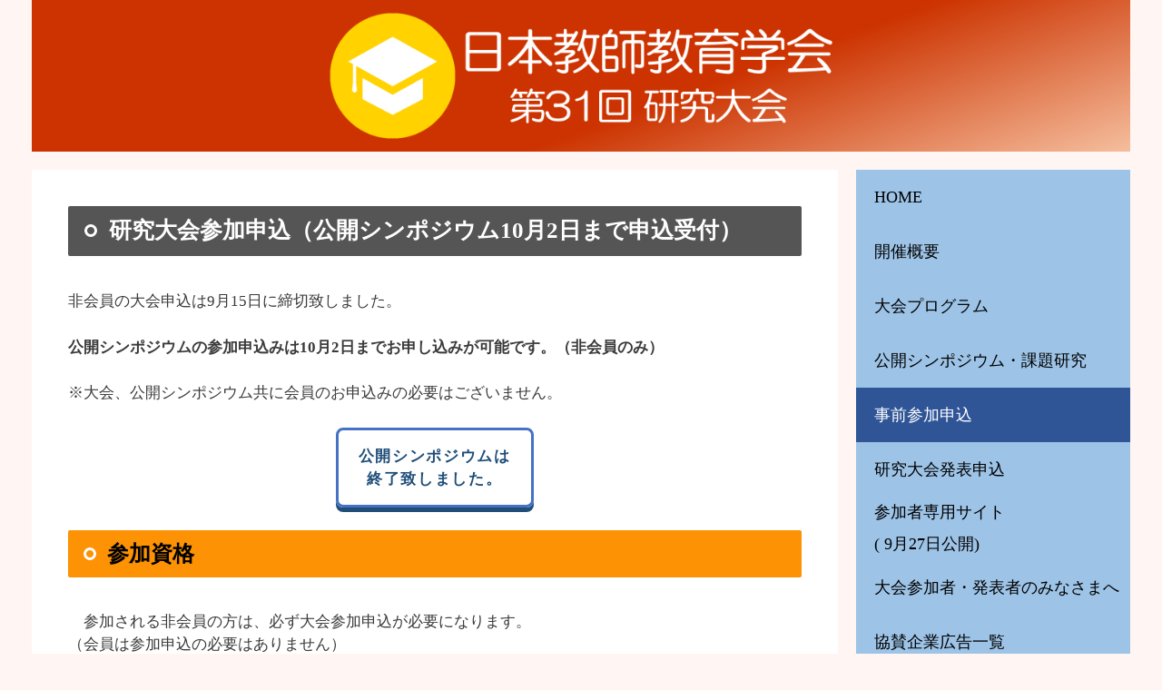

--- FILE ---
content_type: text/html; charset=UTF-8
request_url: https://31st.jsste.jp/registration/
body_size: 10596
content:
<!DOCTYPE html>
<html lang="ja">
<head>
	<meta charset="UTF-8">
	<link rel="profile" href="https://gmpg.org/xfn/11">
	<title>事前参加申込 &#8211; 日本教師教育学会</title>
<meta name='robots' content='max-image-preview:large' />
	<style>img:is([sizes="auto" i], [sizes^="auto," i]) { contain-intrinsic-size: 3000px 1500px }</style>
	<link rel="alternate" type="application/rss+xml" title="日本教師教育学会 &raquo; フィード" href="https://31st.jsste.jp/feed/" />
<link rel="alternate" type="application/rss+xml" title="日本教師教育学会 &raquo; コメントフィード" href="https://31st.jsste.jp/comments/feed/" />
<script>
window._wpemojiSettings = {"baseUrl":"https:\/\/s.w.org\/images\/core\/emoji\/15.1.0\/72x72\/","ext":".png","svgUrl":"https:\/\/s.w.org\/images\/core\/emoji\/15.1.0\/svg\/","svgExt":".svg","source":{"concatemoji":"https:\/\/31st.jsste.jp\/wp-includes\/js\/wp-emoji-release.min.js?ver=6.8.1"}};
/*! This file is auto-generated */
!function(i,n){var o,s,e;function c(e){try{var t={supportTests:e,timestamp:(new Date).valueOf()};sessionStorage.setItem(o,JSON.stringify(t))}catch(e){}}function p(e,t,n){e.clearRect(0,0,e.canvas.width,e.canvas.height),e.fillText(t,0,0);var t=new Uint32Array(e.getImageData(0,0,e.canvas.width,e.canvas.height).data),r=(e.clearRect(0,0,e.canvas.width,e.canvas.height),e.fillText(n,0,0),new Uint32Array(e.getImageData(0,0,e.canvas.width,e.canvas.height).data));return t.every(function(e,t){return e===r[t]})}function u(e,t,n){switch(t){case"flag":return n(e,"\ud83c\udff3\ufe0f\u200d\u26a7\ufe0f","\ud83c\udff3\ufe0f\u200b\u26a7\ufe0f")?!1:!n(e,"\ud83c\uddfa\ud83c\uddf3","\ud83c\uddfa\u200b\ud83c\uddf3")&&!n(e,"\ud83c\udff4\udb40\udc67\udb40\udc62\udb40\udc65\udb40\udc6e\udb40\udc67\udb40\udc7f","\ud83c\udff4\u200b\udb40\udc67\u200b\udb40\udc62\u200b\udb40\udc65\u200b\udb40\udc6e\u200b\udb40\udc67\u200b\udb40\udc7f");case"emoji":return!n(e,"\ud83d\udc26\u200d\ud83d\udd25","\ud83d\udc26\u200b\ud83d\udd25")}return!1}function f(e,t,n){var r="undefined"!=typeof WorkerGlobalScope&&self instanceof WorkerGlobalScope?new OffscreenCanvas(300,150):i.createElement("canvas"),a=r.getContext("2d",{willReadFrequently:!0}),o=(a.textBaseline="top",a.font="600 32px Arial",{});return e.forEach(function(e){o[e]=t(a,e,n)}),o}function t(e){var t=i.createElement("script");t.src=e,t.defer=!0,i.head.appendChild(t)}"undefined"!=typeof Promise&&(o="wpEmojiSettingsSupports",s=["flag","emoji"],n.supports={everything:!0,everythingExceptFlag:!0},e=new Promise(function(e){i.addEventListener("DOMContentLoaded",e,{once:!0})}),new Promise(function(t){var n=function(){try{var e=JSON.parse(sessionStorage.getItem(o));if("object"==typeof e&&"number"==typeof e.timestamp&&(new Date).valueOf()<e.timestamp+604800&&"object"==typeof e.supportTests)return e.supportTests}catch(e){}return null}();if(!n){if("undefined"!=typeof Worker&&"undefined"!=typeof OffscreenCanvas&&"undefined"!=typeof URL&&URL.createObjectURL&&"undefined"!=typeof Blob)try{var e="postMessage("+f.toString()+"("+[JSON.stringify(s),u.toString(),p.toString()].join(",")+"));",r=new Blob([e],{type:"text/javascript"}),a=new Worker(URL.createObjectURL(r),{name:"wpTestEmojiSupports"});return void(a.onmessage=function(e){c(n=e.data),a.terminate(),t(n)})}catch(e){}c(n=f(s,u,p))}t(n)}).then(function(e){for(var t in e)n.supports[t]=e[t],n.supports.everything=n.supports.everything&&n.supports[t],"flag"!==t&&(n.supports.everythingExceptFlag=n.supports.everythingExceptFlag&&n.supports[t]);n.supports.everythingExceptFlag=n.supports.everythingExceptFlag&&!n.supports.flag,n.DOMReady=!1,n.readyCallback=function(){n.DOMReady=!0}}).then(function(){return e}).then(function(){var e;n.supports.everything||(n.readyCallback(),(e=n.source||{}).concatemoji?t(e.concatemoji):e.wpemoji&&e.twemoji&&(t(e.twemoji),t(e.wpemoji)))}))}((window,document),window._wpemojiSettings);
</script>
<style id='wp-emoji-styles-inline-css'>

	img.wp-smiley, img.emoji {
		display: inline !important;
		border: none !important;
		box-shadow: none !important;
		height: 1em !important;
		width: 1em !important;
		margin: 0 0.07em !important;
		vertical-align: -0.1em !important;
		background: none !important;
		padding: 0 !important;
	}
</style>
<link rel='stylesheet' id='wp-block-library-css' href='https://31st.jsste.jp/wp-includes/css/dist/block-library/style.min.css?ver=6.8.1' media='all' />
<style id='classic-theme-styles-inline-css'>
/*! This file is auto-generated */
.wp-block-button__link{color:#fff;background-color:#32373c;border-radius:9999px;box-shadow:none;text-decoration:none;padding:calc(.667em + 2px) calc(1.333em + 2px);font-size:1.125em}.wp-block-file__button{background:#32373c;color:#fff;text-decoration:none}
</style>
<style id='global-styles-inline-css'>
:root{--wp--preset--aspect-ratio--square: 1;--wp--preset--aspect-ratio--4-3: 4/3;--wp--preset--aspect-ratio--3-4: 3/4;--wp--preset--aspect-ratio--3-2: 3/2;--wp--preset--aspect-ratio--2-3: 2/3;--wp--preset--aspect-ratio--16-9: 16/9;--wp--preset--aspect-ratio--9-16: 9/16;--wp--preset--color--black: #000000;--wp--preset--color--cyan-bluish-gray: #abb8c3;--wp--preset--color--white: #ffffff;--wp--preset--color--pale-pink: #f78da7;--wp--preset--color--vivid-red: #cf2e2e;--wp--preset--color--luminous-vivid-orange: #ff6900;--wp--preset--color--luminous-vivid-amber: #fcb900;--wp--preset--color--light-green-cyan: #7bdcb5;--wp--preset--color--vivid-green-cyan: #00d084;--wp--preset--color--pale-cyan-blue: #8ed1fc;--wp--preset--color--vivid-cyan-blue: #0693e3;--wp--preset--color--vivid-purple: #9b51e0;--wp--preset--gradient--vivid-cyan-blue-to-vivid-purple: linear-gradient(135deg,rgba(6,147,227,1) 0%,rgb(155,81,224) 100%);--wp--preset--gradient--light-green-cyan-to-vivid-green-cyan: linear-gradient(135deg,rgb(122,220,180) 0%,rgb(0,208,130) 100%);--wp--preset--gradient--luminous-vivid-amber-to-luminous-vivid-orange: linear-gradient(135deg,rgba(252,185,0,1) 0%,rgba(255,105,0,1) 100%);--wp--preset--gradient--luminous-vivid-orange-to-vivid-red: linear-gradient(135deg,rgba(255,105,0,1) 0%,rgb(207,46,46) 100%);--wp--preset--gradient--very-light-gray-to-cyan-bluish-gray: linear-gradient(135deg,rgb(238,238,238) 0%,rgb(169,184,195) 100%);--wp--preset--gradient--cool-to-warm-spectrum: linear-gradient(135deg,rgb(74,234,220) 0%,rgb(151,120,209) 20%,rgb(207,42,186) 40%,rgb(238,44,130) 60%,rgb(251,105,98) 80%,rgb(254,248,76) 100%);--wp--preset--gradient--blush-light-purple: linear-gradient(135deg,rgb(255,206,236) 0%,rgb(152,150,240) 100%);--wp--preset--gradient--blush-bordeaux: linear-gradient(135deg,rgb(254,205,165) 0%,rgb(254,45,45) 50%,rgb(107,0,62) 100%);--wp--preset--gradient--luminous-dusk: linear-gradient(135deg,rgb(255,203,112) 0%,rgb(199,81,192) 50%,rgb(65,88,208) 100%);--wp--preset--gradient--pale-ocean: linear-gradient(135deg,rgb(255,245,203) 0%,rgb(182,227,212) 50%,rgb(51,167,181) 100%);--wp--preset--gradient--electric-grass: linear-gradient(135deg,rgb(202,248,128) 0%,rgb(113,206,126) 100%);--wp--preset--gradient--midnight: linear-gradient(135deg,rgb(2,3,129) 0%,rgb(40,116,252) 100%);--wp--preset--font-size--small: 13px;--wp--preset--font-size--medium: 20px;--wp--preset--font-size--large: 36px;--wp--preset--font-size--x-large: 42px;--wp--preset--spacing--20: 0.44rem;--wp--preset--spacing--30: 0.67rem;--wp--preset--spacing--40: 1rem;--wp--preset--spacing--50: 1.5rem;--wp--preset--spacing--60: 2.25rem;--wp--preset--spacing--70: 3.38rem;--wp--preset--spacing--80: 5.06rem;--wp--preset--shadow--natural: 6px 6px 9px rgba(0, 0, 0, 0.2);--wp--preset--shadow--deep: 12px 12px 50px rgba(0, 0, 0, 0.4);--wp--preset--shadow--sharp: 6px 6px 0px rgba(0, 0, 0, 0.2);--wp--preset--shadow--outlined: 6px 6px 0px -3px rgba(255, 255, 255, 1), 6px 6px rgba(0, 0, 0, 1);--wp--preset--shadow--crisp: 6px 6px 0px rgba(0, 0, 0, 1);}:where(.is-layout-flex){gap: 0.5em;}:where(.is-layout-grid){gap: 0.5em;}body .is-layout-flex{display: flex;}.is-layout-flex{flex-wrap: wrap;align-items: center;}.is-layout-flex > :is(*, div){margin: 0;}body .is-layout-grid{display: grid;}.is-layout-grid > :is(*, div){margin: 0;}:where(.wp-block-columns.is-layout-flex){gap: 2em;}:where(.wp-block-columns.is-layout-grid){gap: 2em;}:where(.wp-block-post-template.is-layout-flex){gap: 1.25em;}:where(.wp-block-post-template.is-layout-grid){gap: 1.25em;}.has-black-color{color: var(--wp--preset--color--black) !important;}.has-cyan-bluish-gray-color{color: var(--wp--preset--color--cyan-bluish-gray) !important;}.has-white-color{color: var(--wp--preset--color--white) !important;}.has-pale-pink-color{color: var(--wp--preset--color--pale-pink) !important;}.has-vivid-red-color{color: var(--wp--preset--color--vivid-red) !important;}.has-luminous-vivid-orange-color{color: var(--wp--preset--color--luminous-vivid-orange) !important;}.has-luminous-vivid-amber-color{color: var(--wp--preset--color--luminous-vivid-amber) !important;}.has-light-green-cyan-color{color: var(--wp--preset--color--light-green-cyan) !important;}.has-vivid-green-cyan-color{color: var(--wp--preset--color--vivid-green-cyan) !important;}.has-pale-cyan-blue-color{color: var(--wp--preset--color--pale-cyan-blue) !important;}.has-vivid-cyan-blue-color{color: var(--wp--preset--color--vivid-cyan-blue) !important;}.has-vivid-purple-color{color: var(--wp--preset--color--vivid-purple) !important;}.has-black-background-color{background-color: var(--wp--preset--color--black) !important;}.has-cyan-bluish-gray-background-color{background-color: var(--wp--preset--color--cyan-bluish-gray) !important;}.has-white-background-color{background-color: var(--wp--preset--color--white) !important;}.has-pale-pink-background-color{background-color: var(--wp--preset--color--pale-pink) !important;}.has-vivid-red-background-color{background-color: var(--wp--preset--color--vivid-red) !important;}.has-luminous-vivid-orange-background-color{background-color: var(--wp--preset--color--luminous-vivid-orange) !important;}.has-luminous-vivid-amber-background-color{background-color: var(--wp--preset--color--luminous-vivid-amber) !important;}.has-light-green-cyan-background-color{background-color: var(--wp--preset--color--light-green-cyan) !important;}.has-vivid-green-cyan-background-color{background-color: var(--wp--preset--color--vivid-green-cyan) !important;}.has-pale-cyan-blue-background-color{background-color: var(--wp--preset--color--pale-cyan-blue) !important;}.has-vivid-cyan-blue-background-color{background-color: var(--wp--preset--color--vivid-cyan-blue) !important;}.has-vivid-purple-background-color{background-color: var(--wp--preset--color--vivid-purple) !important;}.has-black-border-color{border-color: var(--wp--preset--color--black) !important;}.has-cyan-bluish-gray-border-color{border-color: var(--wp--preset--color--cyan-bluish-gray) !important;}.has-white-border-color{border-color: var(--wp--preset--color--white) !important;}.has-pale-pink-border-color{border-color: var(--wp--preset--color--pale-pink) !important;}.has-vivid-red-border-color{border-color: var(--wp--preset--color--vivid-red) !important;}.has-luminous-vivid-orange-border-color{border-color: var(--wp--preset--color--luminous-vivid-orange) !important;}.has-luminous-vivid-amber-border-color{border-color: var(--wp--preset--color--luminous-vivid-amber) !important;}.has-light-green-cyan-border-color{border-color: var(--wp--preset--color--light-green-cyan) !important;}.has-vivid-green-cyan-border-color{border-color: var(--wp--preset--color--vivid-green-cyan) !important;}.has-pale-cyan-blue-border-color{border-color: var(--wp--preset--color--pale-cyan-blue) !important;}.has-vivid-cyan-blue-border-color{border-color: var(--wp--preset--color--vivid-cyan-blue) !important;}.has-vivid-purple-border-color{border-color: var(--wp--preset--color--vivid-purple) !important;}.has-vivid-cyan-blue-to-vivid-purple-gradient-background{background: var(--wp--preset--gradient--vivid-cyan-blue-to-vivid-purple) !important;}.has-light-green-cyan-to-vivid-green-cyan-gradient-background{background: var(--wp--preset--gradient--light-green-cyan-to-vivid-green-cyan) !important;}.has-luminous-vivid-amber-to-luminous-vivid-orange-gradient-background{background: var(--wp--preset--gradient--luminous-vivid-amber-to-luminous-vivid-orange) !important;}.has-luminous-vivid-orange-to-vivid-red-gradient-background{background: var(--wp--preset--gradient--luminous-vivid-orange-to-vivid-red) !important;}.has-very-light-gray-to-cyan-bluish-gray-gradient-background{background: var(--wp--preset--gradient--very-light-gray-to-cyan-bluish-gray) !important;}.has-cool-to-warm-spectrum-gradient-background{background: var(--wp--preset--gradient--cool-to-warm-spectrum) !important;}.has-blush-light-purple-gradient-background{background: var(--wp--preset--gradient--blush-light-purple) !important;}.has-blush-bordeaux-gradient-background{background: var(--wp--preset--gradient--blush-bordeaux) !important;}.has-luminous-dusk-gradient-background{background: var(--wp--preset--gradient--luminous-dusk) !important;}.has-pale-ocean-gradient-background{background: var(--wp--preset--gradient--pale-ocean) !important;}.has-electric-grass-gradient-background{background: var(--wp--preset--gradient--electric-grass) !important;}.has-midnight-gradient-background{background: var(--wp--preset--gradient--midnight) !important;}.has-small-font-size{font-size: var(--wp--preset--font-size--small) !important;}.has-medium-font-size{font-size: var(--wp--preset--font-size--medium) !important;}.has-large-font-size{font-size: var(--wp--preset--font-size--large) !important;}.has-x-large-font-size{font-size: var(--wp--preset--font-size--x-large) !important;}
:where(.wp-block-post-template.is-layout-flex){gap: 1.25em;}:where(.wp-block-post-template.is-layout-grid){gap: 1.25em;}
:where(.wp-block-columns.is-layout-flex){gap: 2em;}:where(.wp-block-columns.is-layout-grid){gap: 2em;}
:root :where(.wp-block-pullquote){font-size: 1.5em;line-height: 1.6;}
</style>
<link rel='stylesheet' id='whats-new-style-css' href='https://31st.jsste.jp/wp-content/plugins/whats-new-genarator/whats-new.css?ver=2.0.2' media='all' />
<link rel='stylesheet' id='generate-style-grid-css' href='https://31st.jsste.jp/wp-content/themes/generatepress/assets/css/unsemantic-grid.min.css?ver=3.0.4' media='all' />
<link rel='stylesheet' id='generate-style-css' href='https://31st.jsste.jp/wp-content/themes/generatepress/assets/css/style.min.css?ver=3.0.4' media='all' />
<style id='generate-style-inline-css'>
body{background-color:#fff5f2;color:#3a3a3a;}a{color:#1e73be;}a:hover, a:focus, a:active{color:#000000;}body .grid-container{max-width:1210px;}.wp-block-group__inner-container{max-width:1210px;margin-left:auto;margin-right:auto;}.site-header .header-image{width:800px;}.generate-back-to-top{font-size:20px;border-radius:3px;position:fixed;bottom:30px;right:30px;line-height:40px;width:40px;text-align:center;z-index:10;transition:opacity 300ms ease-in-out;}body, button, input, select, textarea{font-family:-apple-system, system-ui, BlinkMacSystemFont, "Segoe UI", Helvetica, Arial, sans-serif, "Apple Color Emoji", "Segoe UI Emoji", "Segoe UI Symbol";}body{line-height:1.5;}.entry-content > [class*="wp-block-"]:not(:last-child){margin-bottom:1.5em;}.main-title{font-size:45px;}.main-navigation .main-nav ul ul li a{font-size:14px;}.sidebar .widget, .footer-widgets .widget{font-size:17px;}h1{font-weight:300;font-size:40px;}h2{font-weight:300;font-size:25px;}h3{font-size:20px;}h4{font-size:inherit;}h5{font-size:inherit;}@media (max-width:768px){.main-title{font-size:30px;}h1{font-size:30px;}h2{font-size:25px;}}.top-bar{background-color:#636363;color:#ffffff;}.top-bar a{color:#ffffff;}.top-bar a:hover{color:#303030;}.site-header{background-color:#ffffff;color:#3a3a3a;}.site-header a{color:#3a3a3a;}.main-title a,.main-title a:hover{color:#222222;}.site-description{color:#757575;}.main-navigation,.main-navigation ul ul{background-color:#1e73be;}.main-navigation .main-nav ul li a,.menu-toggle, .main-navigation .menu-bar-items{color:#ffffff;}.main-navigation .main-nav ul li:hover > a,.main-navigation .main-nav ul li:focus > a, .main-navigation .main-nav ul li.sfHover > a, .main-navigation .menu-bar-item:hover > a, .main-navigation .menu-bar-item.sfHover > a{color:#ffffff;background-color:#035a9e;}button.menu-toggle:hover,button.menu-toggle:focus,.main-navigation .mobile-bar-items a,.main-navigation .mobile-bar-items a:hover,.main-navigation .mobile-bar-items a:focus{color:#ffffff;}.main-navigation .main-nav ul li[class*="current-menu-"] > a{color:#ffffff;background-color:#035a9e;}.main-navigation .main-nav ul li[class*="current-menu-"] > a:hover,.main-navigation .main-nav ul li[class*="current-menu-"].sfHover > a{color:#ffffff;background-color:#035a9e;}.navigation-search input[type="search"],.navigation-search input[type="search"]:active, .navigation-search input[type="search"]:focus, .main-navigation .main-nav ul li.search-item.active > a, .main-navigation .menu-bar-items .search-item.active > a{color:#ffffff;background-color:#035a9e;}.main-navigation ul ul{background-color:#035a9e;}.main-navigation .main-nav ul ul li a{color:#ffffff;}.main-navigation .main-nav ul ul li:hover > a,.main-navigation .main-nav ul ul li:focus > a,.main-navigation .main-nav ul ul li.sfHover > a{color:#bbd2e8;background-color:#035a9e;}.main-navigation .main-nav ul ul li[class*="current-menu-"] > a{color:#bbd2e8;background-color:#035a9e;}.main-navigation .main-nav ul ul li[class*="current-menu-"] > a:hover,.main-navigation .main-nav ul ul li[class*="current-menu-"].sfHover > a{color:#bbd2e8;background-color:#035a9e;}.separate-containers .inside-article, .separate-containers .comments-area, .separate-containers .page-header, .one-container .container, .separate-containers .paging-navigation, .inside-page-header{background-color:#ffffff;}.entry-meta{color:#595959;}.entry-meta a{color:#595959;}.entry-meta a:hover{color:#1e73be;}.sidebar .widget{background-color:#ffffff;}.sidebar .widget .widget-title{color:#000000;}.footer-widgets{background-color:#ffffff;}.footer-widgets .widget-title{color:#000000;}.site-info{color:#ffffff;background-color:#222222;}.site-info a{color:#ffffff;}.site-info a:hover{color:#606060;}.footer-bar .widget_nav_menu .current-menu-item a{color:#606060;}input[type="text"],input[type="email"],input[type="url"],input[type="password"],input[type="search"],input[type="tel"],input[type="number"],textarea,select{color:#666666;background-color:#fafafa;border-color:#cccccc;}input[type="text"]:focus,input[type="email"]:focus,input[type="url"]:focus,input[type="password"]:focus,input[type="search"]:focus,input[type="tel"]:focus,input[type="number"]:focus,textarea:focus,select:focus{color:#666666;background-color:#ffffff;border-color:#bfbfbf;}button,html input[type="button"],input[type="reset"],input[type="submit"],a.button,a.wp-block-button__link:not(.has-background){color:#ffffff;background-color:#666666;}button:hover,html input[type="button"]:hover,input[type="reset"]:hover,input[type="submit"]:hover,a.button:hover,button:focus,html input[type="button"]:focus,input[type="reset"]:focus,input[type="submit"]:focus,a.button:focus,a.wp-block-button__link:not(.has-background):active,a.wp-block-button__link:not(.has-background):focus,a.wp-block-button__link:not(.has-background):hover{color:#ffffff;background-color:#3f3f3f;}a.generate-back-to-top{background-color:rgba( 0,0,0,0.4 );color:#ffffff;}a.generate-back-to-top:hover,a.generate-back-to-top:focus{background-color:rgba( 0,0,0,0.6 );color:#ffffff;}@media (max-width:768px){.main-navigation .menu-bar-item:hover > a, .main-navigation .menu-bar-item.sfHover > a{background:none;color:#ffffff;}}.inside-top-bar{padding:10px;}.inside-header{padding:40px;}.site-main .wp-block-group__inner-container{padding:40px;}.entry-content .alignwide, body:not(.no-sidebar) .entry-content .alignfull{margin-left:-40px;width:calc(100% + 80px);max-width:calc(100% + 80px);}.rtl .menu-item-has-children .dropdown-menu-toggle{padding-left:20px;}.rtl .main-navigation .main-nav ul li.menu-item-has-children > a{padding-right:20px;}.site-info{padding:20px;}@media (max-width:768px){.separate-containers .inside-article, .separate-containers .comments-area, .separate-containers .page-header, .separate-containers .paging-navigation, .one-container .site-content, .inside-page-header{padding:30px;}.site-main .wp-block-group__inner-container{padding:30px;}.site-info{padding-right:10px;padding-left:10px;}.entry-content .alignwide, body:not(.no-sidebar) .entry-content .alignfull{margin-left:-30px;width:calc(100% + 60px);max-width:calc(100% + 60px);}}.one-container .sidebar .widget{padding:0px;}/* End cached CSS */@media (max-width:768px){.main-navigation .menu-toggle,.main-navigation .mobile-bar-items,.sidebar-nav-mobile:not(#sticky-placeholder){display:block;}.main-navigation ul,.gen-sidebar-nav{display:none;}[class*="nav-float-"] .site-header .inside-header > *{float:none;clear:both;}}
</style>
<link rel='stylesheet' id='generate-mobile-style-css' href='https://31st.jsste.jp/wp-content/themes/generatepress/assets/css/mobile.min.css?ver=3.0.4' media='all' />
<link rel='stylesheet' id='generate-font-icons-css' href='https://31st.jsste.jp/wp-content/themes/generatepress/assets/css/components/font-icons.min.css?ver=3.0.4' media='all' />
<link rel='stylesheet' id='generate-child-css' href='https://31st.jsste.jp/wp-content/themes/generatepress_child/style.css?ver=1635310609' media='all' />
<link rel="https://api.w.org/" href="https://31st.jsste.jp/wp-json/" /><link rel="alternate" title="JSON" type="application/json" href="https://31st.jsste.jp/wp-json/wp/v2/pages/1576" /><link rel="EditURI" type="application/rsd+xml" title="RSD" href="https://31st.jsste.jp/xmlrpc.php?rsd" />
<meta name="generator" content="WordPress 6.8.1" />
<link rel="canonical" href="https://31st.jsste.jp/registration/" />
<link rel='shortlink' href='https://31st.jsste.jp/?p=1576' />
<link rel="alternate" title="oEmbed (JSON)" type="application/json+oembed" href="https://31st.jsste.jp/wp-json/oembed/1.0/embed?url=https%3A%2F%2F31st.jsste.jp%2Fregistration%2F" />
<link rel="alternate" title="oEmbed (XML)" type="text/xml+oembed" href="https://31st.jsste.jp/wp-json/oembed/1.0/embed?url=https%3A%2F%2F31st.jsste.jp%2Fregistration%2F&#038;format=xml" />
<meta name="viewport" content="width=device-width, initial-scale=1"><link rel="icon" href="https://31st.jsste.jp/wp-content/uploads/2021/03/cropped-favicon-32x32.png" sizes="32x32" />
<link rel="icon" href="https://31st.jsste.jp/wp-content/uploads/2021/03/cropped-favicon-192x192.png" sizes="192x192" />
<link rel="apple-touch-icon" href="https://31st.jsste.jp/wp-content/uploads/2021/03/cropped-favicon-180x180.png" />
<meta name="msapplication-TileImage" content="https://31st.jsste.jp/wp-content/uploads/2021/03/cropped-favicon-270x270.png" />
		<style id="wp-custom-css">
			/*タイトルロゴ*/
.inside-header{
	padding:0;
}

/*HG丸ゴシックPROフォント*/
body{
	font-family:"HG丸ｺﾞｼｯｸM-PRO", "ヒラギノ角ゴ Pro", "Yu Gothic Medium", "游ゴシック Medium", "YuGothic", "游ゴシック体", "メイリオ", "sans-serif" !important;
}
/*ヘッダーグラデーション*/
header.site-header{
  background: -moz-linear-gradient(160deg, #cc0000 60%, #f5be9d);
  background: -webkit-linear-gradient(160deg, #cc0000 60%, #f5be9d);
  background: linear-gradient(160deg, #cc3300 60%, #f5be9d);
}
/*フッターグラデーション*/
footer{
  background: -moz-linear-gradient(160deg, #cc0000 60%, #f5be9d);
  background: -webkit-linear-gradient(160deg, #cc0000 60%, #f5be9d);
  background: linear-gradient(160deg, #cc0000 60%, #f5be9d);
}
/*メニュー色変更*/
.menu-item a {
	color:#000 !important;
	background:#9dc3e6;
}
.menu-item :hover{
	color:#FFF !important;
}
.current-menu-item a{
	color:#FFF !important;
	background:#2f5597 !important;
}
/*メニューアイテムbr調整*/
.menu-item-1733 a {
	line-height:35px !important;
}
/*ウィジェットタイトル*/
.widget-title{
	background:#1f4e79 !important;
}
.textwidget h4{
	color:#FFF !important;
	background:#4472c4 !important;
}
.textwidget h4:after{
	border: solid #FFF;
}
/*body h3*/
.inside-article h3{
	font-size:24px!important;
	color:#000 !important;
	background:#fc9204 !important;
}
/*サイドバナー調整*/
#custom_html-7.inner-padding{
	text-align:center;
	padding:0 !important;
}
img.alignnone{
	width:100%;
	padding-bottom:10px;
}
/*スケジュールコンテナ*/
.schedule-container{
	border:solid 2px #000;
	margin-bottom:20px;
}
.schedule-container p{
	margin:16px;
}
.schedule-table{
	margin-bottom:20px;
}
/*ボタンデザイン*/
.button{
	margin:20px;
}
/*テーブルデザイン*/
th{
	padding-left:20px;
	background-color:#ededed;
	width:20%;
}
/*お問い合わせ*/
.contact-button,
a.contact-button,
button.contact-button {
  font-size: 1.2rem;
  font-weight: 700;
  line-height: 1.5;
	width:180px;
  position: relative;
  display: inline-block;
  padding-left:1rem;
	padding-right:1rem;
	padding-top:1rem;
	padding-bottom:1rem;
  cursor: pointer;
  -webkit-user-select: none;
  -moz-user-select: none;
  -ms-user-select: none;
  user-select: none;
  -webkit-transition: all 0.3s;
  transition: all 0.3s;
  vertical-align: middle;
  text-decoration: none;
	text-align:center;
  letter-spacing: 0.1em;
  color: #212529;
  border-radius: 0.5rem;
}
a.contact-button-a{
  font-size: 1rem;
  color: #1f4e79;
  background: #fff;
  -webkit-box-shadow: 0 5px 0 #1f4e79;
  box-shadow: 0 5px 0 #1f4e79;
	border:3px solid #4472c4;
}
a.contact-button-a span {
  font-size: 1.4rem;
	display: inline-block;
  margin-bottom: 0.5em;
  padding: 0.2rem 0.2rem;
  color: #1f4e79;
  border-radius: 4px;
  background: #fff;
}
a.contact-button-a:hover {
  -webkit-transform: translate(0, 3px);
  transform: translate(0, 3px);
  color: #1f4e79;
  background: #fff;
  -webkit-box-shadow: 0 5px 0 #1f4e79;
  box-shadow: 0 5px 0 #1f4e79;
}
a.contact-button-b{
	width:200px;
	margin:10px 20px;
  font-size: 1rem;
  color: #1f4e79;
  background: #fff;
  -webkit-box-shadow: 0 5px 0 #1f4e79;
  box-shadow: 0 5px 0 #1f4e79;
	border:3px solid #4472c4;
}
a.contact-button-b span {
  font-size: 1.4rem;
	display: inline-block;
  margin-bottom: 0.5em;
  padding: 0.2rem 0.2rem;
  color: #1f4e79;
  border-radius: 4px;
  background: #fff;
}
a.contact-button-b:hover {
  -webkit-transform: translate(0, 3px);
  transform: translate(0, 3px);
  color: #1f4e79;
  background: #fff;
  -webkit-box-shadow: 0 5px 0 #1f4e79;
  box-shadow: 0 5px 0 #1f4e79;
}
.sidebar-image{
	width:80%;
	padding-top:10px;
}
/*改行不可*/
.gen-sidebar-nav{
	white-space: nowrap;
}
.ad-bar{
	width:270px;
	border: none;
  border-top: 5px dotted #999;
}
span.cat-links{
	display:none;
}
div.nav-previous{
	display:none;
}		</style>
		</head>

<body class="wp-singular page-template-default page page-id-1576 wp-custom-logo wp-embed-responsive wp-theme-generatepress wp-child-theme-generatepress_child right-sidebar nav-right-sidebar separate-containers contained-header active-footer-widgets-0 header-aligned-center dropdown-hover" itemtype="https://schema.org/WebPage" itemscope>
	<a class="screen-reader-text skip-link" href="#content" title="コンテンツへスキップ">コンテンツへスキップ</a>		<header id="masthead" class="site-header grid-container grid-parent" itemtype="https://schema.org/WPHeader" itemscope>
			<div class="inside-header grid-container grid-parent">
				<div class="site-logo">
					<a href="https://31st.jsste.jp/" title="日本教師教育学会" rel="home">
						<img  class="header-image is-logo-image" alt="日本教師教育学会" src="https://31st.jsste.jp/wp-content/uploads/2021/03/31th_logo.png" title="日本教師教育学会" />
					</a>
				</div>			</div>
		</header>
		
	<div id="page" class="site grid-container container hfeed grid-parent">
				<div id="content" class="site-content">
			
	<div id="primary" class="content-area grid-parent mobile-grid-100 grid-75 tablet-grid-75">
		<main id="main" class="site-main">
			
<article id="post-1576" class="post-1576 page type-page status-publish" itemtype="https://schema.org/CreativeWork" itemscope>
	<div class="inside-article">
		
		<div class="entry-content" itemprop="text">
			
<h2 class="wp-block-heading">研究大会参加申込（公開シンポジウム10月2日まで申込受付）</h2>



<p>非会員の大会申込は9月15日に締切致しました。</p>



<p> <strong>公開シンポジウムの参加申込みは10月2日までお申し込みが可能です。（非会員のみ）</strong> </p>



<p>※大会、公開シンポジウム共に会員のお申込みの必要はございません。</p>



<center>
<a class="contact-button contact-button-a" target="_blank" rel="noopener">公開シンポジウムは<br>終了致しました。</a>
</center>



<div class="wp-block-columns is-layout-flex wp-container-core-columns-is-layout-9d6595d7 wp-block-columns-is-layout-flex">
<div class="wp-block-column is-layout-flow wp-block-column-is-layout-flow"></div>
</div>



<h3 class="wp-block-heading">参加資格</h3>



<p>　参加される非会員の方は、必ず大会参加申込が必要になります。 <br>（会員は参加申込の必要はありません）</p>



<p>　◎会員は2021年度会費を9月15日（水）までに完納をお願い致します。<br> </p>



<h3 class="wp-block-heading">大会参加費・情報交換会費</h3>



<table>
  <tr>
    <th>会員</th><td>無料</td>
  </tr>
  <tr>
    <th>非会員</th><td>2000円<br>
(公開シンポジウムのみの場合、無料)</td>
  </tr>
</table>



<p>　領収書はご希望があればお送り致します。大会事務局までご連絡下さい。</p>



<h3 class="wp-block-heading">大会参加費入金方法（非会員のみ　9月15日まで）</h3>



<p>　非会員の方で、大会参加費を振り込まれる場合は、 9月15日（水）までに下記の指定口座までお振り込みください。それ以降は振込できません。</p>



<h4 class="wp-block-heading">振込口座</h4>



<p>【ゆうちょ銀行からの振替の場合】</p>



<table>
  <tr>
    <th>口座記号番号</th><td>10340 &#8211; 88675541</td>
  </tr>
  <tr>
    <th>口座名称</th><td>日本教師教育学会 大会実行委員会</td>
  </tr>
</table>



<p>　※振替手数料は、参加者ご本人の負担にてお願いいたします。<br>　※払込用紙(払込取扱票)では送金できません</p>



<p>　【他の金融機関からの振込の場合】</p>



<table>
  <tr>
    <th>銀行名</th><td>ゆうちょ銀行</td>
  </tr>
  <tr>
    <th>店名</th><td>〇三八（ゼロサンハチ）店</td>
  </tr>
  <tr>
    <th>店番</th><td>038</td>
  </tr>
  <tr>
    <th>店名</th><td>〇三八（ゼロサンハチ）店</td>
  </tr>
  <tr>
    <th>預金種目</th><td>普通</td>
  </tr>
  <tr>
    <th>口座番号</th><td>8867554</td>
  </tr>
  <tr>
    <th>口座名称</th><td>日本教師教育学会大会実行委員会<br>(ニホンキョウシキョウイクガツカイタイカイジツコウイイン)</td>
  </tr>
</table>



<p>　※振替手数料は、参加者ご本人の負担にてお願いいたします。<br>　※お振込の際、振込人の欄には「氏名」「所属機関」をご入力くださいますようお願いいたします。<br>　※お申し込み後、自動返信メールでも口座番号をお知らせ致します。 <br>　※年会費の振り込み先（学会事務局）と参加費の振込先（大会事務局）は異なりますので、ご注意願います。</p>



<h3 class="wp-block-heading">大会欠席もしくはキャンセルの場合の返金について</h3>



<p>　大会参加申込金は返金できませんが、要旨集のダウンロードに必要な情報をお伝えいたします。<br>　大会当日の10日前（9月22日・水）までに大会実行委員会宛にお申し出がありました場合、 返金します。それ以降は対応できませんので，何卒ご了承ください。</p>



<h3 class="wp-block-heading">発表要旨集の作成について</h3>



<p>　発表要旨集については，PDFファイルを大会参加者限定Webサイトからダウンロードしていただく形式となります（冊子媒体は作成しません）あらかじめご了承ください。</p>
		</div>

			</div>
</article>
		</main>
	</div>

	<div id="right-sidebar" class="widget-area sidebar is-right-sidebar grid-25 tablet-grid-25 grid-parent" itemtype="https://schema.org/WPSideBar" itemscope>
	<div class="inside-right-sidebar">
		<div class="gen-sidebar-nav">		<nav id="site-navigation" class="main-navigation sub-menu-left" itemtype="https://schema.org/SiteNavigationElement" itemscope>
			<div class="inside-navigation grid-container grid-parent">
								<button class="menu-toggle" aria-controls="primary-menu" aria-expanded="false">
					<span class="mobile-menu">メニュー</span>				</button>
				<div id="primary-menu" class="main-nav"><ul id="menu-main-menu" class=" menu sf-menu"><li id="menu-item-1602" class="menu-item menu-item-type-post_type menu-item-object-page menu-item-home menu-item-1602"><a href="https://31st.jsste.jp/">HOME</a></li>
<li id="menu-item-1603" class="menu-item menu-item-type-post_type menu-item-object-page menu-item-1603"><a href="https://31st.jsste.jp/outline/">開催概要</a></li>
<li id="menu-item-2544" class="menu-item menu-item-type-post_type menu-item-object-page menu-item-2544"><a href="https://31st.jsste.jp/program/">大会プログラム</a></li>
<li id="menu-item-1607" class="menu-item menu-item-type-post_type menu-item-object-page menu-item-1607"><a href="https://31st.jsste.jp/planning/">公開シンポジウム・課題研究</a></li>
<li id="menu-item-1611" class="menu-item menu-item-type-post_type menu-item-object-page current-menu-item page_item page-item-1576 current_page_item menu-item-1611"><a href="https://31st.jsste.jp/registration/" aria-current="page">事前参加申込</a></li>
<li id="menu-item-1614" class="menu-item menu-item-type-post_type menu-item-object-page menu-item-1614"><a href="https://31st.jsste.jp/presentation/">研究大会発表申込</a></li>
<li id="menu-item-1733" class="menu-item menu-item-type-post_type menu-item-object-page menu-item-1733"><a href="https://31st.jsste.jp/1731-2/">参加者専用サイト<br>( 9月27日公開)</a></li>
<li id="menu-item-2575" class="menu-item menu-item-type-post_type menu-item-object-page menu-item-2575"><a href="https://31st.jsste.jp/2567-2/">大会参加者・発表者のみなさまへ</a></li>
<li id="menu-item-2400" class="menu-item menu-item-type-post_type menu-item-object-page menu-item-2400"><a href="https://31st.jsste.jp/ad00/">協賛企業広告一覧</a></li>
</ul></div>			</div>
		</nav>
		</div><aside id="text-9" class="widget inner-padding widget_text"><h2 class="widget-title">第31回大会事務局</h2>			<div class="textwidget"><p>〒305－8572<br />
茨城県つくば市<br />
天王台1-1-1</p>
<p>筑波大学 人間系教育学域<br />
（樋口直宏・朝倉雅史）</p>
<h4>大会参加費の振込先</h4>
<p>ゆうちょ銀行 口座記号番号 10340 &#8211; 88675541<br />
口座名称 日本教師教育学会 大会実行委員会</p>
<p>※他行等から振り込みの場合<br />
店名（店番）〇三八 店<br />
預金種目　普通<br />
口座番号 8867554<br />
口座名称 ニホンキョウシキョウイクガツカイ タイカイジツコウイイン</p>
<p><code></code></p>
</div>
		</aside><aside id="custom_html-7" class="widget_text widget inner-padding widget_custom_html"><div class="textwidget custom-html-widget"><a href="https://31st.jsste.jp/" rel="noopener"><img class="sidebar-image" src=" https://31st.jsste.jp/wp-content/uploads/2021/03/banner_01.png" alt="日本教師教育学会第31回研究大会" width="227" height="107" /></a>

<a href="https://jsste.jp/" target="_blank" rel="noopener"><img class="sidebar-image" src="https://31st.jsste.jp/wp-content/uploads/2020/04/JSSTE-logo.jpg" alt="日本教師教育学会" width="237" height="129" /></a>

<a href="https://31st.jsste.jp/ad00/"><img class="sidebar-image" src="https://31st.jsste.jp/wp-content/uploads/2021/06/Adbanner.jpg" alt="日本教師教育学会" width="237" height="129" /></a>
</div></aside>	</div>
</div>

	</div>
</div>


<div class="site-footer">
			<footer class="site-info" itemtype="https://schema.org/WPFooter" itemscope>
			<div class="inside-site-info grid-container grid-parent">
								<div class="copyright-bar">
					<span class="copyright">&copy; 2025 日本教師教育学会</span> &bull; Built with <a href="https://generatepress.com" itemprop="url">GeneratePress</a>				</div>
			</div>
		</footer>
		</div>

<a title="ページ上部へ戻る" aria-label="ページ上部へ戻る" rel="nofollow" href="#" class="generate-back-to-top" style="opacity:0;visibility:hidden;" data-scroll-speed="400" data-start-scroll="300">
					
				</a><script type="speculationrules">
{"prefetch":[{"source":"document","where":{"and":[{"href_matches":"\/*"},{"not":{"href_matches":["\/wp-*.php","\/wp-admin\/*","\/wp-content\/uploads\/*","\/wp-content\/*","\/wp-content\/plugins\/*","\/wp-content\/themes\/generatepress_child\/*","\/wp-content\/themes\/generatepress\/*","\/*\\?(.+)"]}},{"not":{"selector_matches":"a[rel~=\"nofollow\"]"}},{"not":{"selector_matches":".no-prefetch, .no-prefetch a"}}]},"eagerness":"conservative"}]}
</script>
	<script>
		var target, nav, clone;
		nav = document.getElementById( 'site-navigation' );
		if ( nav ) {
			clone = nav.cloneNode( true );
			clone.className += ' sidebar-nav-mobile';
			clone.setAttribute( 'aria-label', 'モバイルメニュー' );
			target = document.getElementById( 'masthead' );
			if ( target ) {
				target.insertAdjacentHTML( 'afterend', clone.outerHTML );
			} else {
				document.body.insertAdjacentHTML( 'afterbegin', clone.outerHTML )
			}
		}
	</script>
	<style id='core-block-supports-inline-css'>
.wp-container-core-columns-is-layout-9d6595d7{flex-wrap:nowrap;}
</style>
<!--[if lte IE 11]>
<script src="https://31st.jsste.jp/wp-content/themes/generatepress/assets/js/classList.min.js?ver=3.0.4" id="generate-classlist-js"></script>
<![endif]-->
<script id="generate-main-js-extra">
var generatepressMenu = {"toggleOpenedSubMenus":"1","openSubMenuLabel":"\u30b5\u30d6\u30e1\u30cb\u30e5\u30fc\u3092\u958b\u304f","closeSubMenuLabel":"\u30b5\u30d6\u30e1\u30cb\u30e5\u30fc\u3092\u9589\u3058\u308b"};
</script>
<script src="https://31st.jsste.jp/wp-content/themes/generatepress/assets/js/main.min.js?ver=3.0.4" id="generate-main-js"></script>
<script src="https://31st.jsste.jp/wp-content/themes/generatepress/assets/js/back-to-top.min.js?ver=3.0.4" id="generate-back-to-top-js"></script>

</body>
</html>


--- FILE ---
content_type: text/css
request_url: https://31st.jsste.jp/wp-content/themes/generatepress_child/style.css?ver=1635310609
body_size: 1546
content:
/*
 Theme Name:   GeneratePress Child
 Theme URI:    https://generatepress.com
 Description:  Default GeneratePress child theme
 Author:       Tom Usborne
 Author URI:   https://tomusborne.com
 Template:     generatepress
 Version:      0.1
*/



/* 固定ページ内のh2のスタイル */
.inside-article h2 {
     position: relative;
     color: #ffffff;
     padding:0.5em 0.5em 0.5em 1.8em;
     background-color: #555555;
     border-radius: 2px;
	font-weight: bold;
}
 
.inside-article h2::after {
     position: absolute;
     top: 50%;
     left:0.7em;
     transform:translateY(-50%);
     content: '';
     width: 8px;
     height:8px;
     border: solid 3px white;
     border-radius:100%;
}


/* h3 のデザイン */
h3 {
     position: relative;
     padding:0.5em 0.5em 0.5em 1.8em;
     /*border: 2px solid #CCC;*/
     border-radius: 2px;
	 background-color: #403999;
	color: #ffffff;
	font-weight: bold;
}
 
h3::after {
     position: absolute;
     top: 50%;
     left:0.7em;
     transform:translateY(-50%);
     content: '';
     width: 8px;
     height:8px;
     border: solid 3px #ffffff;
     border-radius:100%;
}


/* h4 のデザイン */
h4 {
     position: relative;
     padding:0.5em 0.5em 0.5em 1.8em;
     border: 1px solid #403999;
	color: #446689;
     border-radius: 5px;
	font-weight: bold;
}
 
h4::after {
     position: absolute;
     top: 50%;
     left:0.7em;
     transform:translateY(-50%);
     content: '';
     width: 8px;
     height:8px;
     border: solid 3px #446689;
     border-radius:100%;
}


/* h5 のデザイン */


h5 {
	border-bottom: 1px solid #ccc;
    margin-top: 20px;
    padding-bottom: 6px;
	font-weight: bold;
}


/* サイドバーのh2スタイル */
.sidebar h2 {
  position: relative;
  background: #403999;
  padding: 2px 5px 2px 10px;
  font-size: 20px;
  color: white;
  border-radius: 5px;
}

/* サイドバーのタイトル色変更 */
.sidebar .widget .widget-title {
    color: white;
}

/* メインメニュー */

.main-navigation {
	min-width: 70px;
	background-color: #336699;
}

#menu-main-menu a:hover {
	background-color: #334D66;
}

.main-navigation .main-nav ul li[class*="current-menu-"] > a {
	background-color: #334D66;
}

.main-navigation a {
	display: block;
	text-decoration: none;
	font-weight: normal;
	text-transform: none;
	font-size: 18px;
}


/* 大会までのスケジュール */
.schedule-table {
  width: 100%;
  border-collapse: collapse;
  margin: auto;
  border: solid 3px #5a6168;
}

.schedule-table tr {
}

.schedule-table th {
  background-color: #5a6168;
  color: white;
}


.schedule-table td {
  width: 60%;
  padding: 10px 10px 10px 20px;
}

td.schedule {
	padding: 10px 20px 10px 0px;
}

.schedule-table .schedule {
	text-align: left;
}


.schedule-table span {
   display: inline-block;
   white-space: nowrap;
}


	

/* 「大会までのスケジュール」テーブルのborderを無しに */
.schedule-table th, .schedule-table td {
    border: none;
}


/* 参加費表テーブル */
.entry-fee-table th {
	background-color: #5a6168;
    color: #ffffff;
    text-align: center;
    font-weight: bold;
	overflow-x: auto;
}

.entry-fee-table td.bg-color {
	background-color: #e9eaec;
}

.entry-fee-table td.text-center {
	text-align: center;
}

div.scroll-table {
	overflow: auto;
	white-space: nowrap;
}


/* ボタン */
.btn-gray {
	 display:block;
	 position: relative;
     width: 250px;
	 height: 100px;
     color: #FFF;
     text-decoration: none;
     background-color: #606060; 
     border-radius: 10px; 
	 font-weight: bold;
	 color: white;
	 text-align: center;
	 border-bottom: 6px solid #3a3a3a;
}

.btn-gray:visited {
	color: white;
}

.btn-gray:hover{
     background-color: #878787; 
     border-bottom: 6px solid #606060;
}

.btn-gray:active {
	 margin-top: 7px;
     border-bottom: none;
     -webkit-transform: translateY(6px);
     transform: translateY(6px);
}

.btn-txt-center {
	width: 200px;
    height: 60px;
	top: 0;
    bottom: 0;
    left: 0;
    right: 0;
	position: absolute;
    margin: auto;
}

/*フッター*/
.site-info  {
  background-color: #403999;
}

/* 申込みボタン用の中央揃え */
.box-center {
	margin: .5rem;
	text-align: center;
}

/* 30年度申込みボタン */
.appli-btn {
	display: inline-block;
	background-color: #7d7d7d;
	width: 270px;
	height: 110px;
	padding: 1rem 2rem;
	text-align: center;
	box-shadow: 0 2px 5px 0 rgba(0,0,0,.16), 0 2px 10px 0 rgba(0,0,0,.12);
	transition: color .15s ease-in-out,background-color .15s ease-in-out,border-color .15s ease-in-out,box-shadow .15s ease-in-out,-webkit-box-shadow .15s ease-in-out;
	color: white;
	border-radius: 5px;
}
/* .appli-btn {
	display: inline-block;
	background-color: #F7F7F7;
	width: 270px;
	height: 110px;
	padding: 1rem 2rem;
	text-align: center;
	box-shadow: 0 2px 5px 0 rgba(0,0,0,.16), 0 2px 10px 0 rgba(0,0,0,.12);
	transition: color .15s ease-in-out,background-color .15s ease-in-out,border-color .15s ease-in-out,box-shadow .15s ease-in-out,-webkit-box-shadow .15s ease-in-out;
	color: black;
	border-radius: 5px;
} */
.appli-btn:hover {
	box-shadow: 0 5px 11px 0 rgba(0,0,0,.18), 0 4px 15px 0 rgba(0,0,0,.15);
}
.appli-btn a {
	text-decoration : none;
}
.appli-btn a:visited{
  color: inherit;
}


/* 30年度申込みボタン_Version2 */
.entry-btn {
	display: table;
  	width: 100%;
	background-color: #7d7d7d;
	width: 200px;
	height: 75px;
	padding: 1rem 2rem;
	text-align: center;
	box-shadow: 0 2px 5px 0 rgba(0,0,0,.16), 0 2px 10px 0 rgba(0,0,0,.12);
	transition: color .15s ease-in-out,background-color .15s ease-in-out,border-color .15s ease-in-out,box-shadow .15s ease-in-out,-webkit-box-shadow .15s ease-in-out;
	color: white;
	border-radius: 5px;
	margin: auto;
}
.entry-btn:hover {
	box-shadow: 0 5px 11px 0 rgba(0,0,0,.18), 0 4px 15px 0 rgba(0,0,0,.15);
}
.entry-btn a {
	text-decoration : none;
}
.entry-btn a:visited{
	color: inherit;
}
.entry-btn-text {
	display: table-cell;
 	vertical-align: middle;
}

/* 新着情報のhrを消す */
.whatsnew hr {
	opacity: 0;
}
/* 新着情報 */
.whatsnew {
	margin-bottom: 1.5rem !important;
}